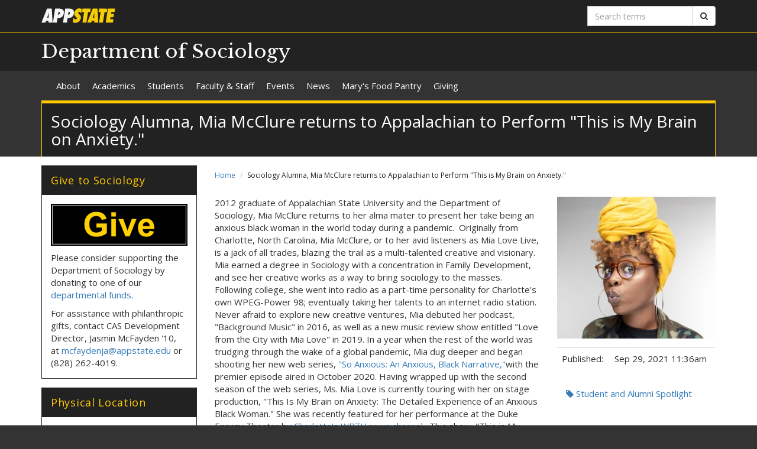

--- FILE ---
content_type: text/html; charset=utf-8
request_url: https://soc.appstate.edu/news/sociology-alumna-mia-mcclure-returns-appalachian-perform-my-brain-anxiety
body_size: 7355
content:
<!DOCTYPE html>
<html lang="en" dir="ltr">
<head>
  <meta http-equiv="X-UA-Compatible" content="IE=edge">
  <meta name="viewport" content="width=device-width, initial-scale=1.0">
  <meta http-equiv="Content-Type" content="text/html; charset=utf-8" />
<link rel="shortcut icon" href="https://soc.appstate.edu/profiles/asu/themes/custom/asu_theme/favicon.ico" type="image/vnd.microsoft.icon" />
<meta name="rights" content="2026 Appalachian State University" />
<link rel="canonical" href="https://soc.appstate.edu/news/sociology-alumna-mia-mcclure-returns-appalachian-perform-my-brain-anxiety" />
<link rel="shortlink" href="https://soc.appstate.edu/node/332" />
<meta property="og:site_name" content="Sociology Alumna, Mia McClure returns to Appalachian to Perform &quot;This is My Brain on Anxiety.&quot;" />
<meta property="og:type" content="article" />
<meta property="og:url" content="https://soc.appstate.edu/news/sociology-alumna-mia-mcclure-returns-appalachian-perform-my-brain-anxiety" />
<meta property="og:title" content="Sociology Alumna, Mia McClure returns to Appalachian to Perform &quot;This is My Brain on Anxiety.&quot;" />
<meta property="og:updated_time" content="2021-09-29T11:36:03-04:00" />
<meta property="article:published_time" content="2021-09-29T11:36:03-04:00" />
<meta property="article:modified_time" content="2021-09-29T11:36:03-04:00" />
<meta name="dcterms.title" content="Sociology Alumna, Mia McClure returns to Appalachian to Perform &quot;This is My Brain on Anxiety.&quot;" />
<meta name="dcterms.creator" content="lippardcd@appstate.edu" />
<meta name="dcterms.date" content="2021-09-29T11:36-04:00" />
<meta name="dcterms.type" content="Text" />
<meta name="dcterms.format" content="text/html" />
  <title>Sociology Alumna, Mia McClure returns to Appalachian to Perform "This is My Brain on Anxiety." | Department of Sociology</title>
  <link type="text/css" rel="stylesheet" href="https://soc.appstate.edu/sites/default/files/css/css_lQaZfjVpwP_oGNqdtWCSpJT1EMqXdMiU84ekLLxQnc4.css" media="all" />
<link type="text/css" rel="stylesheet" href="https://soc.appstate.edu/sites/default/files/css/css_EMF6HZHmNpHFFMI279PZHIMZkHfyn2nO1_mjhOl4Yy4.css" media="all" />
<link type="text/css" rel="stylesheet" href="https://soc.appstate.edu/sites/default/files/css/css_F-UH97MdLBSVKC5-Z-aTI5JB8_KbO7V_aSMUAuA9hJI.css" media="all" />
<link type="text/css" rel="stylesheet" href="//netdna.bootstrapcdn.com/font-awesome/4.7.0/css/font-awesome.min.css" media="all" />
<link type="text/css" rel="stylesheet" href="//fonts.googleapis.com/css?family=Libre+Baskerville%7COpen+Sans:400,400italic,700,700italic" media="all" />
<link type="text/css" rel="stylesheet" href="https://cdn.jsdelivr.net/npm/bootstrap@3.3.5/dist/css/bootstrap.min.css" media="all" />
<link type="text/css" rel="stylesheet" href="https://cdn.jsdelivr.net/npm/@unicorn-fail/drupal-bootstrap-styles@0.0.2/dist/3.3.1/7.x-3.x/drupal-bootstrap.min.css" media="all" />
<link type="text/css" rel="stylesheet" href="https://soc.appstate.edu/sites/default/files/css/css_n3dXdy5bEQddysb4dbh8WVY7jUcUwz-jqxkjmxM_Q24.css" media="all" />
  <!-- HTML5 element support for IE6-8 -->
  <!--[if lt IE 9]>
    <script src="//html5shiv.googlecode.com/svn/trunk/html5.js"></script>
  <![endif]-->
  <script src="https://soc.appstate.edu/sites/default/files/js/js_6UR8aB1w5-y_vdUUdWDWlX2QhWu_qIXlEGEV48YgV-c.js"></script>
<script src="https://cdn.jsdelivr.net/npm/bootstrap@3.3.5/dist/js/bootstrap.min.js"></script>
<script src="https://soc.appstate.edu/sites/default/files/js/js_gHk2gWJ_Qw_jU2qRiUmSl7d8oly1Cx7lQFrqcp3RXcI.js"></script>
<script src="https://soc.appstate.edu/sites/default/files/js/js_S2E98rhsVvpw9AwS36r0oZwKOpX_hXZSFyOwJPevvvM.js"></script>
<script src="https://www.googletagmanager.com/gtag/js?id=UA-80866-61"></script>
<script>window.dataLayer = window.dataLayer || [];function gtag(){dataLayer.push(arguments)};gtag("js", new Date());gtag("set", "developer_id.dMDhkMT", true);gtag("config", "UA-80866-61", {"groups":"default","anonymize_ip":true});</script>
<script src="https://soc.appstate.edu/sites/default/files/js/js_YXcYPWcNbin7118cn0dtn9j9x8plvtJ3YD9B3eMWQhY.js"></script>
<script>jQuery.extend(Drupal.settings, {"basePath":"\/","pathPrefix":"","setHasJsCookie":0,"ajaxPageState":{"theme":"asu_theme","theme_token":"iYblbBkMLmBTtHyMYXTU-V1k7xadY0J8mU1b654Px4U","js":{"profiles\/asu\/themes\/contrib\/bootstrap\/js\/bootstrap.js":1,"profiles\/asu\/modules\/contrib\/jquery_update\/replace\/jquery\/2.2\/jquery.min.js":1,"misc\/jquery-extend-3.4.0.js":1,"misc\/jquery-html-prefilter-3.5.0-backport.js":1,"misc\/jquery.once.js":1,"misc\/drupal.js":1,"profiles\/asu\/modules\/contrib\/jquery_update\/js\/jquery_browser.js":1,"https:\/\/cdn.jsdelivr.net\/npm\/bootstrap@3.3.5\/dist\/js\/bootstrap.min.js":1,"profiles\/asu\/modules\/contrib\/entityreference\/js\/entityreference.js":1,"profiles\/asu\/libraries\/jwplayer\/jwplayer.js":1,"profiles\/asu\/libraries\/jwplayer\/jwplayer.html5.js":1,"profiles\/asu\/modules\/contrib\/fancybox\/fancybox.js":1,"profiles\/asu\/libraries\/fancybox\/source\/jquery.fancybox.pack.js":1,"profiles\/asu\/libraries\/fancybox\/lib\/jquery.mousewheel-3.0.6.pack.js":1,"profiles\/asu\/libraries\/fancybox\/source\/helpers\/jquery.fancybox-thumbs.js":1,"profiles\/asu\/modules\/contrib\/google_analytics\/googleanalytics.js":1,"https:\/\/www.googletagmanager.com\/gtag\/js?id=UA-80866-61":1,"0":1,"profiles\/asu\/themes\/custom\/asu_theme\/build\/js\/asu_theme.js":1},"css":{"modules\/system\/system.base.css":1,"profiles\/asu\/modules\/custom\/asu_boxes\/css\/asu-boxes-basic.css":1,"profiles\/asu\/modules\/contrib\/date\/date_api\/date.css":1,"profiles\/asu\/modules\/contrib\/date\/date_popup\/themes\/datepicker.1.7.css":1,"modules\/field\/theme\/field.css":1,"modules\/node\/node.css":1,"profiles\/asu\/modules\/contrib\/video_filter\/video_filter.css":1,"profiles\/asu\/modules\/contrib\/views\/css\/views.css":1,"profiles\/asu\/modules\/contrib\/media\/modules\/media_wysiwyg\/css\/media_wysiwyg.base.css":1,"profiles\/asu\/modules\/contrib\/ctools\/css\/ctools.css":1,"profiles\/asu\/libraries\/fancybox\/source\/jquery.fancybox.css":1,"profiles\/asu\/libraries\/fancybox\/source\/helpers\/jquery.fancybox-thumbs.css":1,"profiles\/asu\/modules\/contrib\/panels\/css\/panels.css":1,"profiles\/asu\/modules\/contrib\/node_embed\/plugins\/node_embed\/node_embed.css":1,"\/\/netdna.bootstrapcdn.com\/font-awesome\/4.7.0\/css\/font-awesome.min.css":1,"\/\/fonts.googleapis.com\/css?family=Libre+Baskerville%7COpen+Sans:400,400italic,700,700italic":1,"https:\/\/cdn.jsdelivr.net\/npm\/bootstrap@3.3.5\/dist\/css\/bootstrap.min.css":1,"https:\/\/cdn.jsdelivr.net\/npm\/@unicorn-fail\/drupal-bootstrap-styles@0.0.2\/dist\/3.3.1\/7.x-3.x\/drupal-bootstrap.min.css":1,"profiles\/asu\/themes\/custom\/asu_theme\/build\/css\/style.min.css":1,"profiles\/asu\/themes\/custom\/asu_theme\/build\/css\/style-extra.css":1}},"fancybox":{"options":{"padding":0,"margin":5},"helpers":{"thumbs":{"width":50,"height":50,"position":"bottom"}}},"googleanalytics":{"account":["UA-80866-61"],"trackOutbound":1,"trackMailto":1,"trackDownload":1,"trackDownloadExtensions":"7z|aac|arc|arj|asf|asx|avi|bin|csv|doc(x|m)?|dot(x|m)?|exe|flv|gif|gz|gzip|hqx|jar|jpe?g|js|mp(2|3|4|e?g)|mov(ie)?|msi|msp|pdf|phps|png|ppt(x|m)?|pot(x|m)?|pps(x|m)?|ppam|sld(x|m)?|thmx|qtm?|ra(m|r)?|sea|sit|tar|tgz|torrent|txt|wav|wma|wmv|wpd|xls(x|m|b)?|xlt(x|m)|xlam|xml|z|zip"},"bootstrap":{"anchorsFix":"0","anchorsSmoothScrolling":"0","formHasError":1,"popoverEnabled":"0","popoverOptions":{"animation":1,"html":0,"placement":"right","selector":"","trigger":"click","triggerAutoclose":1,"title":"","content":"","delay":0,"container":"body"},"tooltipEnabled":"0","tooltipOptions":{"animation":1,"html":0,"placement":"auto left","selector":"","trigger":"hover focus","delay":0,"container":"body"}}});</script>
        <!-- Global site tag (gtag.js) - Google Analytics -->
    <script async src="https://www.googletagmanager.com/gtag/js?id=G-FD67857FLW"></script>
    <script>
      window.dataLayer = window.dataLayer || [];
      function gtag(){dataLayer.push(arguments);}
      gtag('js', new Date());

      gtag('config', 'G-FD67857FLW');
    </script>
  </head>
<body class="html not-front not-logged-in one-sidebar sidebar-first page-node page-node- page-node-332 node-type-asu-news primary-nav" >
  
  <div id="skip-link">
    <a href="#main-content">Skip to main content</a>
  </div>
    
<div class="wrapper wrapper-dark" id="branding-wrapper">
  <div class="container">
    <div class="row">
      <div class="col-xs-6">
        <a href="http://appstate.edu/" title="Appalachian State University">
          <img src="https://api.appstate.edu/assets/appstate-new-1200.svg"
               class="branding-university-logo img-responsive"
               alt="Appalachian State University" />
        </a>
      </div>
              <div class="branding-search col-xs-6">

          <form class="form-inline" method="get" action="https://cse.appstate.edu/">
            <div class="input-group">
              <label for="q" class="sr-only">Search terms</label>
              <input type="text" id="q" name="q" placeholder="Search terms" class="form-control" aria-label="Search terms">
              <div class="input-group-btn">
                <button type="submit" class="btn btn-default">
                  <i class="fa fa-search"><span class="sr-only">Search</span></i>
                </button>
              </div>
            </div>
          </form>
        </div>
          </div>
  </div>
</div>

<div class="wrapper wrapper-dark" id="site-name-wrapper">
  <div class="container">
    <div class="row bottom-align">
      <div class="col-xs-10 col-sm-12">
        <h1><a href="/" title="Home">Department of Sociology</a></h1>
      </div>
              <div class="col-xs-2">
          <button type="button"
                  class="navbar-toggle collapsed"
                  data-toggle="collapse"
                  data-target="#primary_menu_collapse"
                  aria-expanded="false">
            <span class="sr-only">Toggle navigation</span>
            <span class="icon-bar"></span>
            <span class="icon-bar"></span>
            <span class="icon-bar"></span>
          </button>
        </div>
          </div>
  </div>
</div>

<div class="wrapper navbar navbar-default" id="primary-menu-wrapper">
  <div class="container">
    <div class="row">
      <div class="col-xs-12">
        <div class="navbar-collapse collapse" id="primary_menu_collapse">
          <nav>
            <div class="block block-menu menu-block-wrapper menu-block-asu_core_primary_menu menu-name-main-menu parent-mlid-0 menu-level-1">
  <ul class="nav navbar-nav"><li class="first leaf has-children menu-mlid-777"><a href="/about">About</a></li>
<li class="leaf has-children menu-mlid-596"><a href="/academics">Academics</a></li>
<li class="leaf has-children menu-mlid-498"><a href="/students">Students</a></li>
<li class="leaf has-children menu-mlid-524"><a href="/faculty-staff">Faculty &amp; Staff</a></li>
<li class="leaf menu-mlid-819"><a href="/events">Events</a></li>
<li class="leaf has-children menu-mlid-519"><a href="/news" title="">News</a></li>
<li class="leaf menu-mlid-774"><a href="/marys-food-pantry" title="Food pantry info">Mary&#039;s Food Pantry</a></li>
<li class="last leaf menu-mlid-818"><a href="/giving">Giving</a></li>
</ul></div>
          </nav>
        </div>
      </div>
    </div>
  </div>
</div>

<div class="wrapper" id="page-title-wrapper">
  <div class="container">
    <div class="row">
      <div class="col-xs-12">
        <h2>Sociology Alumna, Mia McClure returns to Appalachian to Perform &quot;This is My Brain on Anxiety.&quot;</h2>
      </div>
    </div>
  </div>
</div>







<div class="wrapper wrapper-background" id="main-wrapper">
  <div class="container">
    <div class="row">

      <div id="page-content"  class="col-xs-12 col-sm-8 col-md-9 col-sm-push-4 col-md-push-3">
        <ol class="breadcrumb"><li><a href="/">Home</a></li>
<li class="active">Sociology Alumna, Mia McClure returns to Appalachian to Perform &quot;This is My Brain on Anxiety.&quot;</li>
</ol>        <a id="main-content"></a>

        
                          
        
        
          <div class="region region-content">
    <div id="block-system-main" class="block block-system clearfix">

    <div class="block-content">
    <div id="node-332" class="node node-asu-news clearfix">

  <div class="content">
    <div class="container-fluid">
      <div class="row">
        <div class="col-xs-12 col-sm-8">
          
<p>2012 graduate of Appalachian State University and the Department of Sociology, Mia McClure returns to her alma mater to present her take being an anxious black woman in the world today during a pandemic.&nbsp; Originally from Charlotte, North Carolina, Mia McClure, or to her avid listeners as Mia Love Live, is a jack of all trades, blazing the trail as a multi-talented creative and visionary. Mia earned a degree in Sociology with a concentration in Family Development, and see her creative works as a way to bring sociology to the masses.&nbsp; Following college, she went into radio as a part-time personality for Charlotte's own WPEG-Power 98; eventually taking her talents to an internet radio station. Never afraid to explore new creative ventures, Mia debuted her podcast, "Background Music" in 2016, as well as a new music review show entitled "Love from the City with Mia Love" in 2019. In a year when the rest of the world was trudging through the wake of a global pandemic, Mia dug deeper and began shooting her new web series, <a href="https://www.youtube.com/watch?v=nUtPJY__WcI">"So Anxious: An Anxious, Black Narrative,"</a>with the premier episode aired in October 2020. Having wrapped up with the second season of the web series, Ms. Mia Love is currently touring with her on stage production, "This Is My Brain on Anxiety: The Detailed Experience of an Anxious Black Woman." She was recently featured for her performance at the Duke Energy Theater by <a href="https://www.wbtv.com/video/2021/08/25/mia-love-live-debuts-this-is-my-brain-anxiety/">Charlotte's WBTV news channel.</a>&nbsp; This show, "This is My Brain on Anxiety: The Detailed Experience of an Anxious, <strong>BLACK </strong>Woman," will be a 5-part creatively, curated production that unravels and reveals the personal and cultural journey of a black woman dealing with anxiety.</p>

<p>Mia's triumphant return and debut at Appalachian State&nbsp; through this exciting performance will occur on October 15, 2021 at 6:30 pm in Valborg Theatre. Admission is free and open to the public but seats are limited due to COVID-19 percautions. Doors to theater will open at 6 pm to admit guests. The Departments of Sociology and Theatre and Dance are co-sponsoring this event; so, come and enjoy a great performance that will give you some perspective on the struggles folks face in today's world of pandemics and high anxiety!</p>

<p>&nbsp;<img src="https://soc.appstate.edu/sites/default/files/mia_poster.jpg" alt="Mia McClure" class="img-responsive"></p>
        </div>
        <div class="col-xs-12 col-sm-4">
                      <img src="https://soc.appstate.edu/sites/default/files/styles/asu_news_preview/public/asu_news/mia_love_live_headshot.jpg?itok=ruG1rWmH" alt="Jamia McClure" class="img-responsive news-thumb" data-toggle="modal" data-target="#asu_news_modal"/>

            <div class="modal fade" tabindex="-1" role="dialog" id="asu_news_modal">
              <div class="modal-dialog">
                <div class="modal-content">
                  <div class="modal-header">
                    <button type="button" class="close" data-dismiss="modal" aria-label="Close"><span aria-hidden="true">&times;</span></button>
                                          <h4 class="modal-title">Jamia McClure</h4>
                                      </div>
                  <div class="modal-body">

                    <img src="https://soc.appstate.edu/sites/default/files/styles/asu_news_full/public/asu_news/mia_love_live_headshot.jpg?itok=jrajHGj-" alt="Jamia McClure" class="img-responsive news-thumb center-block" />

                    
                  </div>
                  <div class="modal-footer">
                    <button type="button" class="btn btn-default btn-danger" data-dismiss="modal">Close</button>
                  </div>
                </div>
              </div>
            </div>

          
          <div class="meta-info">
            <table class="table">
              <tr>
                <td>Published:</td>
                <td>Sep 29, 2021 11:36am</td>
              </tr>
            </table>
          </div>

                      <h4 class="sr-only">Tags:</h4>
            <ul class="nav nav-pills nav-stacked">
                          <li><a href="https://soc.appstate.edu/news/student-and-alumni-spotlight"><i class="fa fa-tag"></i> Student and Alumni Spotlight</a></li>
                        </ul>
                  </div>
      </div>
    </div>

  </div>
</div>
  </div> 
</div> <!-- /.block -->
  </div>
      </div>

              <aside id="sidebar-first" class="col-xs-12 col-sm-4 col-md-3 col-sm-pull-8 col-md-pull-9">
                      <div class="region region-sidebar-first">
    <div id="block-block-1" class="block block-block clearfix">

      <div class="block-title">
            <h2 class="block-title">Give to Sociology</h2>
          </div>
    <div class="block-content">
    
<p><a href="https://givenow.appstate.edu/cassociology"><img src="https://soc.appstate.edu/sites/default/files/give.png" alt="Give" class="img-responsive"></a></p>

<p>Please consider supporting the Department of Sociology by donating to one of our <a href="https://soc.appstate.edu/giving">departmental funds</a>.</p>

<p>For assistance with philanthropic gifts, contact CAS Development Director, Jasmin McFayden '10, at&nbsp;<a href="https://soc.appstate.edu/mcfaydenja%40appstate.edu">mcfaydenja@appstate.edu</a>&nbsp;or (828) 262-4019.</p>
  </div> 
</div> <!-- /.block -->
<div id="block-block-4" class="block block-block clearfix">

      <div class="block-title">
            <h2 class="block-title">Physical Location</h2>
          </div>
    <div class="block-content">
    
<p>The Department of Sociology is located on the top floor of Chapell Wilson Hall. The administrative office is located in room 209.</p>
  </div> 
</div> <!-- /.block -->
<div id="block-block-2" class="block block-block clearfix">

      <div class="block-title">
            <h2 class="block-title">Resources</h2>
          </div>
    <div class="block-content">
    
<ul><li><a href="http://registrar.appstate.edu/">Registrar's Office</a></li><li><a href="http://cas.appstate.edu/">College of Arts &amp; Sciences</a></li><li><a href="http://financialaid.appstate.edu/">Financial Aid</a></li><li><a href="http://graduate.appstate.edu/">Graduate School</a></li><li><a href="http://distance.appstate.edu/">Distance Education</a></li><li><a href="http://international.appstate.edu/">International Education and Development</a></li><li><a href="http://bulletin.appstate.edu/index.php">Undergraduate Bulletin</a></li><li><a href="https://bulletin.appstate.edu/preview_entity.php?catoid=39&amp;ent_oid=2555&amp;returnto=2435">2025-26 Sociology Courses</a></li></ul>
  </div> 
</div> <!-- /.block -->
<div id="block-block-5" class="block block-block clearfix">

    <div class="block-content">
    
<p><a href="https://securelb.imodules.com/s/1727/cg20/form.aspx?sid=1727&amp;gid=2&amp;pgid=392&amp;cid=1011&amp;dids=108.109.34.569&amp;sort=1&amp;bledit=1"><img src="https://soc.appstate.edu/sites/default/files/caswebsitebutton.png" alt="The Appalachian State University College of Arts and Sciences website" class="img-responsive"></a></p>
  </div> 
</div> <!-- /.block -->
  </div>
        </aside>  <!-- /#sidebar-first -->
      
    </div>
  </div>
</div>





<footer class="wrapper" id="footer-wrapper">
  <div class="container">
    <div class="row">
      <div class="col-xs-12 col-sm-6 col-md-3">
                  <h1 class="footer-title">Contact</h1>
          <address>Department of Sociology<br />ASU Box 32115<br />209 Chapell Wilson Hall<br />480 Howard Street<br />Boone, NC 28608<br /><br />Fax: (828) 262-2294<br />Phone: (828) 262-2293<br /><a href="mailto:soc@appstate.edu">Email us</a><br /></address>        
              </div>

      <div class="col-xs-12 col-sm-6 col-md-3">
                  <h1 class="footer-title">Links</h1>
          <ul id="footer-links-menu" class="nav nav-pills nav-stacked"><li><a href="/"><i class="fa fa-home"></i> Home</a></li>
<li><a href="https://www.appstate.edu/disclaimer/"><i class="fa fa-book"></i> Disclaimer</a></li>
<li><a href="https://policy.appstate.edu/Equal_Opportunity"><i class="fa fa-book"></i> EO Policy</a></li>
<li><a href="https://accessibility.appstate.edu"><i class="fa fa-info-circle"></i> Accessibility</a></li>
<li><a href="https://www.appstate.edu/privacy/"><i class="fa fa-book"></i> Privacy Policy</a></li>
<li><a href="/contact"><i class="fa fa-envelope-o"></i> Contact</a></li>
<li><a href="/login"><i class="fa fa-sign-in"></i> Login</a></li>
</ul>        
              </div>

      <div class="col-xs-12 col-sm-6 col-md-3">
                  <h1 class="footer-title">Networking</h1>
          <ul class="nav nav-pills"><li><a href="https://www.facebook.com/appstatesociology/" class="networking-item"><i class="fa fa-facebook-square fa-2x"></i><span class="sr-only"> Facebook</span></a></li>
</ul>        
              </div>

      <div class="col-xs-12 col-sm-6 col-md-3" id="footer-university">
        <a href="http://appstate.edu/" title="Appalachian State University">
          <img src="https://api.appstate.edu/assets/appstate-new-1200.svg"
               class="branding-university-logo pull-right"
               alt="Appalachian State University" />
        </a>
      </div>
    </div>
    <div class="row">
      
      <div class="col-xs-12" id="footer-copyright">
                <p class="website-manager">Website manager: coffeyjg1 (gibbsla)</p>
                <p>Copyright 2026 Appalachian State University. All rights reserved.</p>
      </div>
    </div>
  </div>
</footer>

  <script src="https://soc.appstate.edu/sites/default/files/js/js_MRdvkC2u4oGsp5wVxBG1pGV5NrCPW3mssHxIn6G9tGE.js"></script>
</body>
</html>
